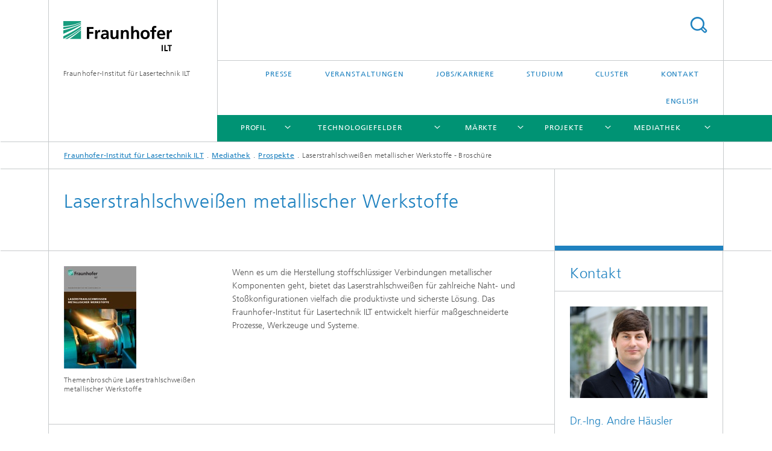

--- FILE ---
content_type: text/html;charset=utf-8
request_url: https://www.ilt.fraunhofer.de/de/mediathek/prospekte/tb-laserstrahlschweissen-metallischer-werkstoffe.html
body_size: 11553
content:
<!DOCTYPE html>
<html lang="de" class="">
<head>
    <meta charset="utf-8"/>
    <meta http-equiv="X-UA-Compatible" content="IE=edge"/>
    <meta name="viewport" content="width=device-width, initial-scale=1, user-scalable=yes"/>
    <title>Laserstrahlschweißen metallischer Werkstoffe - Broschüre -  Fraunhofer ILT</title>

    <!-- Avoid annoying toolbar on images in Internet Explorer -->
    <meta http-equiv="imagetoolbar" content="no" />
    <!-- Information for Robots -->
    <meta name="robots" content="noodp,noydir,index,follow" />
    <link rel="alternate" href="https://www.ilt.fraunhofer.de/de/mediathek/prospekte/tb-laserstrahlschweissen-metallischer-werkstoffe.html" hreflang="de"/>
    <link rel="alternate" href="https://www.ilt.fraunhofer.de/en/media-center/brochures/b-laser-beam-welding.html" hreflang="en"/>
    <!-- open graph and twitter share meta data -->
    <meta property="og:title" content="Laserstrahlschweißen metallischer Werkstoffe - Broschüre -  Fraunhofer ILT"/>
    <meta property="og:description" content="Laserbasierte Schweissverfahren für die Herstellung von präzisen &amp; stoffschlüssigen Verbindungen metallischer Komponenten | Verfahrensentwicklung – Integration – Beratung"/>
    <meta property="og:url" content="https://www.ilt.fraunhofer.de/de/mediathek/prospekte/tb-laserstrahlschweissen-metallischer-werkstoffe.html"/>
    <meta property="og:type" content="website"/>
    <meta property="og:site_name" content="Fraunhofer-Institut für Lasertechnik ILT"/>
        <meta http-equiv="last-modified" content="2024-09-02T08:12:50.184Z" />
	<meta name="pubdate" content="2024-09-02T10:12:50.184+02:00" />
    <meta name="copyright" content="Copyright" />
    <meta name="description" content="Laserbasierte Schweissverfahren für die Herstellung von präzisen &amp; stoffschlüssigen Verbindungen metallischer Komponenten | Verfahrensentwicklung – Integration – Beratung" />
    <!-- / LEGACY meta tags end -->

    <!--[if !IE]>-->
        <link rel="stylesheet" href="/etc.clientlibs/fraunhofer/ui/website/css/fraunhofer.min.3ed9d7d677cdf827963599044315a9d6.css" type="text/css">
<!--<![endif]-->

    <!--[if gt IE 8]>
    	<![endif]-->

    <!-- HTML5 shim and Respond.js for IE8 support of HTML5 elements and media queries -->
    <!--[if lte IE 8]>
        <link rel="stylesheet" href="/etc.clientlibs/fraunhofer/ui/website/css/lte_ie8.min.css" type="text/css">
<script src="/etc.clientlibs/fraunhofer/ui/website/js/lte_ie8.min.js"></script>
<![endif]-->
    
    <!-- Favorite icon -->
    <link rel="shortcut icon" href="/static/css/fraunhofer/resources/img/favicons/favicon_16x16.ico" type="image/x-icon"/>
	<link rel="apple-touch-icon" sizes="180x180" href="/static/css/fraunhofer/resources/img/favicons/apple-touch-icon_180x180.png">
	<meta name="msapplication-TileColor" content="#ffffff">
	<meta name="msapplication-TileImage" content="/static/css/fraunhofer/resources/img/favicons/mstile-144x144.png">
	<link rel="icon" type="image/png" href="/static/css/fraunhofer/resources/img/favicons/favicon_32x32.png" sizes="32x32">
	<link rel="icon" type="image/png" href="/static/css/fraunhofer/resources/img/favicons/favicon_96x96.png" sizes="96x96">
	<link rel="icon" type="image/svg+xml" href="/static/css/fraunhofer/resources/img/favicons/favicon.svg" sizes="any">
	
    <!-- Platform for Internet Content Selection (PICS) self-rating -->
    <link rel="meta" href="/static/css/fraunhofer/resources/pics.rdf" type="application/rdf+xml" title="PICS labels"/>
    <!-- Open Search -->
    <link rel="search" type="application/opensearchdescription+xml" title="Fraunhofer-Institut für Lasertechnik ILT" href="/de.opensearch.xml"/>
        <meta name="geo.position" content="50.785427;6.046382" />
        <meta name="ICBM" content="50.785427, 6.046382" />
    <link rel="alternate" type="application/rss+xml" title="Fraunhofer ILT News und Events" href="https://www.ilt.fraunhofer.de/de/presse/rss.rss"/>
	</head>
<body class="col-3" itemtype="https://schema.org/WebPage" itemscope="itemscope">
    <div class="fhg-wrapper">
        <header>
    <input type="hidden" class="available-languages-servlet-path" data-path="/de/mediathek/prospekte/tb-laserstrahlschweissen-metallischer-werkstoffe/jcr:content.languages.json" />
<div class="fhg-header">
    <div class="fhg-grid">
        <div class="row1">
            <div class="fhg-grid-item fhg-grid-3-2-1-1 section-search">
                <section role="search">
                    <form method="get" action="/de/suche.html" id="search-form" data-suggest-url="/bin/wcm/enterprisesearch/suggest">
                        <div>
                            <input type="hidden" name="_charset_" value="UTF-8" />
                            <input name="numberResults"
                                value="10" type="hidden" />
                            <input name="page" value="1" type="hidden" />

                            <input name="scope" value="ILT" type="hidden"/>
                            <input id="search-query-default-foo" disabled="disabled" value="Suchbegriff" type="hidden"/>
                            <input name="lang" id="search-query-default-foo-hidden" value="de" type="hidden"/>

                            <input type="text" autocomplete="off" name="queryString"
                                id="tb\u002Dlaserstrahlschweissen\u002Dmetallischer\u002DwerkstoffesearchQuery" class="hasDefault ac_input queryStringContentHeader" maxlength="100"/>

                        </div>
                        <button type="submit">Titel - Suche</button>
                    </form>
                </section>
            </div>

            <div class="fhg-grid-item fhg-grid-1-1-1-1 section-title">
                <a href="/"><div class="logo-heading">
                    	<img class="logo" alt="Logo Fraunhofer-Institut für Lasertechnik ILT" title="Hompage Fraunhofer ILT" src="/content/dam/ilt/de/images/allgemein/logos/ILT_Logo.png"/>
                        Fraunhofer-Institut für Lasertechnik ILT</div>
                </a></div>
        </div>


        <div class="row2">
            <div class="fhg-grid-item fhg-grid-1-1-1-1 section-about text-site-identifier">
                <a href="/">Fraunhofer-Institut für Lasertechnik ILT</a></div>

            <div class="fhg-grid-item fhg-grid-3-2-1-1 section-nav" id="menu">
                <div class="row2-1">

                    <div class="fhg-grid-item section-menu-plus">
                        <nav>
                            <ul>
                                <li><a href="/de/presse.html">Presse</a></li>
                                <li><a href="/de/messen-und-veranstaltungen.html">Veranstaltungen</a></li>
                                <li><a href="/de/stellen.html">Jobs/Karriere</a></li>
                                <li><a href="/de/studium.html">Studium</a></li>
                                <li><a href="/de/cluster.html">Cluster</a></li>
                                <li><a href="/de/kontakt.html">Kontakt</a></li>
                                <li class="lang"><a href="/en/media-center/brochures/b-laser-beam-welding.html">English</a></li>
                                        </ul>
                        </nav>
                    </div>
                </div>

                <div class="nav-fhg" id="nav"><div class="section-menu">
        <nav>
            <ul class="fhg-mainmenu">
            <li class="lvl-1 ">
	                <span class="navigable"><a href="/de/institutsprofil.html">Profil</a></span>
	                        <div class="submenu">
	                        	<span class="btn close">[X]</span>
	                        	<span class="mainmenu-title follow-link"><a href="/de/institutsprofil.html">Profil</a></span>
	                            <ul>
	                                <li class="lvl-2">
                                            <a href="/de/institutsprofil/management.html">Management</a></li>
	                                <li class="lvl-2">
                                            <a href="/de/institutsprofil/leitbild.html">Leitbild</a></li>
	                                <li class="lvl-2">
                                            <a href="/de/institutsprofil/institutsstruktur.html">Institutsstruktur</a></li>
	                                <li class="lvl-2">
                                            <a href="/de/institutsprofil/ausstattung.html">Ausstattung</a></li>
	                                <li class="lvl-2">
                                            <a href="/de/institutsprofil/patente.html">Patente</a></li>
	                                <li class="lvl-2">
                                            <a href="/de/institutsprofil/referenzkunden.html">Referenzkunden</a></li>
	                                <li class="lvl-2">
                                            <a href="/de/institutsprofil/netzwerke.html">Netzwerke</a></li>
	                                <li class="lvl-2">
                                            <a href="/de/institutsprofil/alumni.html">Alumni</a></li>
	                                <li class="lvl-2">
                                            <a href="/de/institutsprofil/Barrierefreiheit.html">Barrierefreiheit</a></li>
	                                </ul>
	                        </div>
	                    </li>
			<li class="lvl-1 ">
	                <span class="navigable"><a href="/de/technologiefelder.html">Technologiefelder</a></span>
	                        <div class="submenu">
	                        	<span class="btn close">[X]</span>
	                        	<span class="mainmenu-title follow-link"><a href="/de/technologiefelder.html">Technologiefelder</a></span>
	                            <ul>
	                                <li class="lvl-2">
                                            <a href="/de/technologiefelder/laser.html">Laserstrahlentwicklung</a></li>
	                                <li class="lvl-2">
                                            <a href="/de/technologiefelder/optische-systeme.html">Optische Systeme</a></li>
	                                <li class="lvl-2">
                                            <a href="/de/technologiefelder/quantentechnologie.html">Quantentechnologie</a></li>
	                                <li class="lvl-2">
                                            <a href="/de/technologiefelder/lasermesstechnik.html">Lasermesstechnik</a></li>
	                                <li class="lvl-2">
                                            <a href="/de/technologiefelder/additive-fertigung.html">Additive Fertigung</a></li>
	                                <li class="lvl-2">
                                            <a href="/de/technologiefelder/oberflaechentechnik.html">Oberflächentechnik</a></li>
	                                <li class="lvl-2">
                                            <a href="/de/technologiefelder/fuegen.html">Fügen</a></li>
	                                <li class="lvl-2">
                                            <a href="/de/technologiefelder/trennen.html">Trennen</a></li>
	                                <li class="lvl-2">
                                            <a href="/de/technologiefelder/digitalisierung.html">Digitalisierung</a></li>
	                                <li class="lvl-2">
                                            <a href="/de/technologiefelder/euv-und-plasmatechnik.html">EUV und Plasmatechnik</a></li>
	                                <li class="lvl-2">
                                            <a href="/de/technologiefelder/medizintechnik.html">Medizintechnik</a></li>
	                                </ul>
	                        </div>
	                    </li>
			<li class="lvl-1 ">
	                <span class="navigable"><a href="/de/maerkte.html">Märkte</a></span>
	                        <div class="submenu">
	                        	<span class="btn close">[X]</span>
	                        	<span class="mainmenu-title follow-link"><a href="/de/maerkte.html">Märkte</a></span>
	                            <ul>
	                                <li class="lvl-2 is-expandable">
                                            <span class="follow-link navigable"><a href="/de/maerkte/Automobiltechnik-und-Mobilitaet.html">Automobiltechnik und Mobilität</a></span>

		                                            <ul>
		                                                <li class="lvl-3">
		                                                        <a href="/de/maerkte/Automobiltechnik-und-Mobilitaet/Leichtbau.html">Leichtbau</a></li>
		                                                <li class="lvl-3">
		                                                        <a href="/de/maerkte/Automobiltechnik-und-Mobilitaet/e-mobilitaet-.html">e-Mobilität </a></li>
		                                                <li class="lvl-3">
		                                                        <a href="/de/maerkte/Automobiltechnik-und-Mobilitaet/lighting.html">Lighting</a></li>
		                                                </ul>
                                                </li>
	                                <li class="lvl-2 is-expandable">
                                            <span class="follow-link navigable"><a href="/de/maerkte/Energiewirtschaft.html">Energiewirtschaft</a></span>

		                                            <ul>
		                                                <li class="lvl-3">
		                                                        <a href="/de/maerkte/Energiewirtschaft/Batterie.html">Batterietechnologie</a></li>
		                                                <li class="lvl-3">
		                                                        <a href="/de/maerkte/Energiewirtschaft/Photovoltaik.html">Photovoltaik</a></li>
		                                                <li class="lvl-3">
		                                                        <a href="/de/maerkte/Energiewirtschaft/Turbinenbau.html">Turbinenbau</a></li>
		                                                <li class="lvl-3">
		                                                        <a href="/de/maerkte/Energiewirtschaft/kernfusion.html">Kernfusion</a></li>
		                                                <li class="lvl-3">
		                                                        <a href="/de/maerkte/Energiewirtschaft/Wassterstofftechnologie.html">Wassterstofftechnologie</a></li>
		                                                </ul>
                                                </li>
	                                <li class="lvl-2 is-expandable">
                                            <span class="follow-link navigable"><a href="/de/maerkte/Luft-und-Raumfahrt.html">Luft- und Raumfahrt</a></span>

		                                            <ul>
		                                                <li class="lvl-3">
		                                                        <a href="/de/maerkte/Luft-und-Raumfahrt/Leichtbau.html">Leichtbau</a></li>
		                                                <li class="lvl-3">
		                                                        <a href="/de/maerkte/Luft-und-Raumfahrt/Turbinenbau.html">Turbinenbau</a></li>
		                                                <li class="lvl-3">
		                                                        <a href="/de/maerkte/Luft-und-Raumfahrt/satellitengestuetzte-messtechnik-.html">Satellitengestützte Messtechnik </a></li>
		                                                </ul>
                                                </li>
	                                <li class="lvl-2 is-expandable">
                                            <span class="follow-link navigable"><a href="/de/maerkte/Mikroelektronik.html">Mikroelektronik</a></span>

		                                            <ul>
		                                                <li class="lvl-3">
		                                                        <a href="/de/maerkte/Mikroelektronik/additiv-gefertigte-sensorik-.html">Additiv gefertigte Sensorik </a></li>
		                                                <li class="lvl-3">
		                                                        <a href="/de/maerkte/Mikroelektronik/laserbasiertes-packaging.html">Laserbasiertes Packaging</a></li>
		                                                <li class="lvl-3">
		                                                        <a href="/de/maerkte/Mikroelektronik/Halbleitertechnik.html">Halbleitertechnik</a></li>
		                                                </ul>
                                                </li>
	                                <li class="lvl-2 is-expandable">
                                            <span class="follow-link navigable"><a href="/de/maerkte/Medizintechnik_Gesundheit.html">Medizintechnik und Gesundheit</a></span>

		                                            <ul>
		                                                <li class="lvl-3">
		                                                        <a href="/de/maerkte/Medizintechnik_Gesundheit/biofabrikation-.html">Biofabrikation </a></li>
		                                                <li class="lvl-3">
		                                                        <a href="/de/maerkte/Medizintechnik_Gesundheit/bioanalytik-und-diagnostik-.html">Bioanalytik und Diagnostik </a></li>
		                                                <li class="lvl-3">
		                                                        <a href="/de/maerkte/Medizintechnik_Gesundheit/lasertherapie-.html">Lasertherapie </a></li>
		                                                </ul>
                                                </li>
	                                <li class="lvl-2">
                                            <a href="/de/maerkte/quantentechnologie.html">Quantentechnologie</a></li>
	                                <li class="lvl-2">
                                            <a href="/de/maerkte/kernfusion.html">Fusion</a></li>
	                                </ul>
	                        </div>
	                    </li>
			<li class="lvl-1 ">
	                <span class="navigable"><a href="/de/projekte.html">Projekte</a></span>
	                        <div class="submenu">
	                        	<span class="btn close">[X]</span>
	                        	<span class="mainmenu-title follow-link"><a href="/de/projekte.html">Projekte</a></span>
	                            <ul>
	                                <li class="lvl-2">
                                            <a href="/de/projekte/vp_laufend.html">Laufende Verbundprojekte</a></li>
	                                <li class="lvl-2">
                                            <a href="/de/projekte/vp_abgeschlossen.html">Abgeschlossene Verbundprojekte</a></li>
	                                </ul>
	                        </div>
	                    </li>
			<li class="lvl-1  showInHeader">
	                <span class="navigable"><a href="/de/cluster.html">Cluster</a></span>
	                        <div class="submenu">
	                        	<span class="btn close">[X]</span>
	                        	<span class="mainmenu-title follow-link"><a href="/de/cluster.html">Cluster</a></span>
	                            <ul>
	                                <li class="lvl-2">
                                            <a href="/de/cluster/aachener-zentrum-fuer-3d-druck.html">Aachener Zentrum für 3D-Druck</a></li>
	                                </ul>
	                        </div>
	                    </li>
			<li class="lvl-1 ">
	                <span class="navigable"><a href="/de/mediathek.html">Mediathek</a></span>
	                        <div class="submenu">
	                        	<span class="btn close">[X]</span>
	                        	<span class="mainmenu-title follow-link"><a href="/de/mediathek.html">Mediathek</a></span>
	                            <ul>
	                                <li class="lvl-2">
                                            <a href="/de/mediathek/fachaufsaetze.html">Fachaufsätze</a></li>
	                                <li class="lvl-2">
                                            <a href="/de/mediathek/fachbuecher.html">Fachbücher</a></li>
	                                <li class="lvl-2">
                                            <a href="/de/mediathek/dissertationen.html">Dissertationen</a></li>
	                                <li class="lvl-2 is-expandable">
                                            <span class="follow-link navigable"><a href="/de/mediathek/prospekte.html">Prospekte</a></span>

		                                            <ul>
		                                                <li class="lvl-3">
		                                                        <a href="/de/mediathek/prospekte/laserverfahren-fuer-batterie--und-wasserstoffanwendungen.html">Laserverfahren für Batterie- und Wasserstoffanwendungen</a></li>
		                                                <li class="lvl-3">
		                                                        <a href="/de/mediathek/prospekte/laserverfahren-fuer-tribologische-beschichtungen-und-korrosionss.html">Laserverfahren für tribologische Beschichtungen und Korrosionsschutz </a></li>
		                                                <li class="lvl-3">
		                                                        <a href="/de/mediathek/prospekte/printed-electronics.html">Printed electronics</a></li>
		                                                <li class="lvl-3">
		                                                        <a href="/de/mediathek/prospekte/TB_Smartheadlight.html">TB_Smartheadlight</a></li>
		                                                <li class="lvl-3">
		                                                        <a href="/de/mediathek/prospekte/Fuegen-von-Metallen.html">Fügen von Metallen</a></li>
		                                                <li class="lvl-3">
		                                                        <a href="/de/mediathek/prospekte/Selective-Laser-Sintering.html">Selective Laser Sintering</a></li>
		                                                </ul>
                                                </li>
	                                <li class="lvl-2">
                                            <a href="/de/mediathek/jahresberichte.html">Tätigkeitsberichte</a></li>
	                                <li class="lvl-2">
                                            <a href="/de/mediathek/vortraege.html">Vorträge</a></li>
	                                <li class="lvl-2">
                                            <a href="/de/mediathek/video-audio.html">Video/Audio</a></li>
	                                </ul>
	                        </div>
	                    </li>
			<li class="lvl-1  showInHeader">
	                <span class="navigable"><a href="/de/messen-und-veranstaltungen.html">Veranstaltungen</a></span>
	                        <div class="submenu">
	                        	<span class="btn close">[X]</span>
	                        	<span class="mainmenu-title follow-link"><a href="/de/messen-und-veranstaltungen.html">Veranstaltungen</a></span>
	                            <ul>
	                                <li class="lvl-2 is-expandable">
                                            <span class="follow-link navigable"><a href="/de/messen-und-veranstaltungen/messen.html">Messen</a></span>

		                                            <ul>
		                                                <li class="lvl-3">
		                                                        <span class="navigable"><a href="/de/messen-und-veranstaltungen/messen/2025.html">2025</a></span>
		
		                                                                <ul>
		                                                                    <li class="lvl-4">
		                                                                            <a href="/de/messen-und-veranstaltungen/messen/2025/jec-world-2025.html">JEC World 2025</a></li>
		                                                                    <li class="lvl-4">
		                                                                            <a href="/de/messen-und-veranstaltungen/messen/2025/batterietagung-2025.html">Batterietagung 2025</a></li>
		                                                                    <li class="lvl-4">
		                                                                            <a href="/de/messen-und-veranstaltungen/messen/2025/ectes-2025.html">ECTES - European Congress Trauma and Emergency Surgery 2025</a></li>
		                                                                    <li class="lvl-4">
		                                                                            <a href="/de/messen-und-veranstaltungen/messen/2025/battery-show-europe-2025.html">The Battery Show Europe 2025</a></li>
		                                                                    <li class="lvl-4">
		                                                                            <a href="/de/messen-und-veranstaltungen/messen/2025/laser-world-of-photonics-2025.html">Laser World of Photonics 2025</a></li>
		                                                                    <li class="lvl-4">
		                                                                            <a href="/de/messen-und-veranstaltungen/messen/2025/hydrogen-technology-expo-europe2025.html">Hydrogen Technology Expo Europe 2025</a></li>
		                                                                    <li class="lvl-4">
		                                                                            <a href="/de/messen-und-veranstaltungen/messen/2025/compamed-2025.html">Compamed 2025</a></li>
		                                                                    <li class="lvl-4">
		                                                                            <a href="/de/messen-und-veranstaltungen/messen/2025/medica-2025.html">Medica 2025</a></li>
		                                                                    <li class="lvl-4">
		                                                                            <a href="/de/messen-und-veranstaltungen/messen/2025/formnext-2025.html">Formnext 2025</a></li>
		                                                                    <li class="lvl-4">
		                                                                            <a href="/de/messen-und-veranstaltungen/messen/2025/world-of-quantum-2025.html">World of Quantum 2025</a></li>
		                                                                    <li class="lvl-4">
		                                                                            <a href="/de/messen-und-veranstaltungen/messen/2025/laser-world-of-photonics-20252.html">MedtecLIVE 2025</a></li>
		                                                                    </ul>
		                                                            </li>
		                                                </ul>
                                                </li>
	                                <li class="lvl-2 is-expandable">
                                            <span class="follow-link navigable"><a href="/de/messen-und-veranstaltungen/konferenzen-und-seminare.html">Konferenzen und Seminare</a></span>

		                                            <ul>
		                                                <li class="lvl-3">
		                                                        <span class="navigable"><a href="/de/messen-und-veranstaltungen/konferenzen-und-seminare/2026.html">2026</a></span>
		
		                                                                <ul>
		                                                                    <li class="lvl-4">
		                                                                            <a href="/de/messen-und-veranstaltungen/konferenzen-und-seminare/2026/akl-26.html">AKL'26</a></li>
		                                                                    <li class="lvl-4">
		                                                                            <a href="/de/messen-und-veranstaltungen/konferenzen-und-seminare/2026/lap-lom-2026.html">LaP | LOM 2026</a></li>
		                                                                    <li class="lvl-4">
		                                                                            <a href="/de/messen-und-veranstaltungen/konferenzen-und-seminare/2026/jahrestagung-der-deutschen-gesellschaft-fuer-neurochirurgie-dgnc.html">Jahrestagung der deutschen Gesellschaft für Neurochirurgie DGNC</a></li>
		                                                                    <li class="lvl-4">
		                                                                            <a href="/de/messen-und-veranstaltungen/konferenzen-und-seminare/2026/jahrestagung-der-deutschen-gesellschaft-fuer-computer-und-robote.html">Jahrestagung der Deutschen Gesellschaft für Computer und Roboter assistierte Chirurgie CURAC</a></li>
		                                                                    <li class="lvl-4">
		                                                                            <a href="/de/messen-und-veranstaltungen/konferenzen-und-seminare/2026/LASER--WoP--China.html">LASER World of Photonics China</a></li>
		                                                                    <li class="lvl-4">
		                                                                            <a href="/de/messen-und-veranstaltungen/konferenzen-und-seminare/2026/DVN-Munich-Workshop2026.html">DVN Munich Workshop</a></li>
		                                                                    </ul>
		                                                            </li>
		                                                <li class="lvl-3">
		                                                        <a href="/de/messen-und-veranstaltungen/konferenzen-und-seminare/master-seite---teilnahme-externe-konferenezn.html">Master Seite - Teilnahme externe Konferenezn</a></li>
		                                                <li class="lvl-3">
		                                                        <a href="/de/messen-und-veranstaltungen/konferenzen-und-seminare/schutz-und-hygienekonzept.html">Schutz- und Hygienekonzept</a></li>
		                                                <li class="lvl-3">
		                                                        <a href="/de/messen-und-veranstaltungen/konferenzen-und-seminare/test---anmeldeformular.html">Broadcast  - Vision and strategy for R&D and the delivery of fusion energy in the United States</a></li>
		                                                </ul>
                                                </li>
	                                <li class="lvl-2">
                                            <a href="/de/messen-und-veranstaltungen/rss-veranstaltungen.html">RSS-veranstaltungen</a></li>
	                                </ul>
	                        </div>
	                    </li>
			<li class="lvl-1  showInHeader">
	                <span class="navigable"><a href="/de/presse.html">Presse</a></span>
	                        <div class="submenu">
	                        	<span class="btn close">[X]</span>
	                        	<span class="mainmenu-title follow-link"><a href="/de/presse.html">Presse</a></span>
	                            <ul>
	                                <li class="lvl-2 is-expandable">
                                            <span class="follow-link navigable"><a href="/de/presse/pressemitteilungen.html">Pressemitteilungen</a></span>

		                                            <ul>
		                                                <li class="lvl-3">
		                                                        <a href="/de/presse/pressemitteilungen/archiv.html">Pressemeldungen Archiv</a></li>
		                                                <li class="lvl-3">
		                                                        <a href="/de/presse/pressemitteilungen/2022.html">2022</a></li>
		                                                <li class="lvl-3">
		                                                        <a href="/de/presse/pressemitteilungen/2023.html">2023</a></li>
		                                                <li class="lvl-3">
		                                                        <span class="navigable"><a href="/de/presse/pressemitteilungen/2024.html">2024</a></span>
		
		                                                                <ul>
		                                                                    <li class="lvl-4">
		                                                                            <a href="/de/presse/pressemitteilungen/2024/30-10-A-rudimentary-quantum-network-link-between-Dutch-cities.html">A rudimentary quantum network link between Dutch cities</a></li>
		                                                                    </ul>
		                                                            </li>
		                                                <li class="lvl-3">
		                                                        <span class="navigable"><a href="/de/presse/pressemitteilungen/2025.html">2025</a></span>
		
		                                                                <ul>
		                                                                    <li class="lvl-4">
		                                                                            <a href="/de/presse/pressemitteilungen/2025/2-20-diodenlaser-sarah-klein-hugo-geiger-preis.html">Effizientere und brillantere Diodenlaser dank Faser-Bragg-Gitter</a></li>
		                                                                    <li class="lvl-4">
		                                                                            <a href="/de/presse/pressemitteilungen/2025/fraunhofer-ilt-und-etxetar-unterzeichnen-memorandum-of-understan.html">Pressemeldung vom 15.12.2025</a></li>
		                                                                    </ul>
		                                                            </li>
		                                                </ul>
                                                </li>
	                                <li class="lvl-2 is-expandable">
                                            <span class="follow-link navigable"><a href="/de/presse/exklusiv.html">Exklusiver Pressebereich</a></span>

		                                            <ul>
		                                                <li class="lvl-3">
		                                                        <a href="/de/presse/exklusiv/rueckblick-lse-2021.html">Rückblick LSE'21</a></li>
		                                                <li class="lvl-3">
		                                                        <a href="/de/presse/exklusiv/ehla-einsatz-bei-toolcraft.html">EHLA-Einsatz bei toolcraft</a></li>
		                                                <li class="lvl-3">
		                                                        <a href="/de/presse/exklusiv/rueckblick-lap-2020.html">Rückblick LaP 2020</a></li>
		                                                <li class="lvl-3">
		                                                        <a href="/de/presse/exklusiv/rueckblick-lkh2-2020.html">Rückblick LKH2</a></li>
		                                                <li class="lvl-3">
		                                                        <a href="/de/presse/exklusiv/additive-fertigung-prolmd.html">Additive Fertigung - ProLMD</a></li>
		                                                <li class="lvl-3">
		                                                        <a href="/de/presse/exklusiv/mobile-premiere-in-der-tuerkei-ehla-highno.html">Mobile Premiere in der Türkei</a></li>
		                                                <li class="lvl-3">
		                                                        <a href="/de/presse/exklusiv/rueckblick-lkh2-2021.html">Rückblick LKH2 2021</a></li>
		                                                <li class="lvl-3">
		                                                        <a href="/de/presse/exklusiv/fachbeitrag-zum-laserbohren.html">Wie bohrt man eine Million Löcher?</a></li>
		                                                <li class="lvl-3">
		                                                        <a href="/de/presse/exklusiv/rueckblick-lse-2022-teil-1.html">4. Lasersymposium Elektromobilität LSE'22: Virtuell in Reinkultur</a></li>
		                                                <li class="lvl-3">
		                                                        <a href="/de/presse/exklusiv/photonische-quantentechnologien-rheinisches-revier.html">Photonische Quantentechnologien – Wegweisende Impulse aus dem Rheinischen Revier</a></li>
		                                                <li class="lvl-3">
		                                                        <a href="/de/presse/exklusiv/rueckblick-lse-2022-teil-2.html">4. Lasersymposium Elektromobilität LSE'22 (2): Laserbasierte Fertigungstechnik für E-Automobil-Produktion</a></li>
		                                                </ul>
                                                </li>
	                                </ul>
	                        </div>
	                    </li>
			<li class="lvl-1  showInHeader">
	                <span class="navigable"><a href="/de/studium.html">Studium</a></span>
	                        <div class="submenu">
	                        	<span class="btn close">[X]</span>
	                        	<span class="mainmenu-title follow-link"><a href="/de/studium.html">Studium</a></span>
	                            <ul>
	                                <li class="lvl-2">
                                            <a href="/de/studium/lehrstuehle-rwth-aachen.html">Lehrstühle der RWTH</a></li>
	                                <li class="lvl-2">
                                            <a href="/de/studium/vorlesungen.html">Vorlesungen</a></li>
	                                <li class="lvl-2 is-expandable">
                                            <span class="follow-link navigable"><a href="/de/studium/laser-tutorial.html">Laser-Tutorial</a></span>

		                                            <ul>
		                                                <li class="lvl-3">
		                                                        <a href="/de/studium/laser-tutorial/aktives-medium.html">Aktives Medium</a></li>
		                                                <li class="lvl-3">
		                                                        <a href="/de/studium/laser-tutorial/inversion.html">Inversion</a></li>
		                                                <li class="lvl-3">
		                                                        <a href="/de/studium/laser-tutorial/laserprinzip.html">Laserprinzip</a></li>
		                                                <li class="lvl-3">
		                                                        <a href="/de/studium/laser-tutorial/optischer-resonator.html">Optischer Resonator</a></li>
		                                                <li class="lvl-3">
		                                                        <a href="/de/studium/laser-tutorial/beugung.html">Beugung</a></li>
		                                                <li class="lvl-3">
		                                                        <a href="/de/studium/laser-tutorial/lasermoden.html">Lasermoden</a></li>
		                                                <li class="lvl-3">
		                                                        <a href="/de/studium/laser-tutorial/lasertypen.html">Lasertypen</a></li>
		                                                </ul>
                                                </li>
	                                <li class="lvl-2">
                                            <a href="/de/studium/laser-kolloquium.html">Laser-Kolloquium</a></li>
	                                <li class="lvl-2 is-expandable">
                                            <span class="follow-link navigable"><a href="/de/studium/bachelor-masterarbeiten.html">Studentische Abschlussarbeiten</a></span>

		                                            <ul>
		                                                <li class="lvl-3">
		                                                        <a href="/de/studium/bachelor-masterarbeiten/bachelorarbeiten.html">Abgeschlossene Bachelorarbeiten</a></li>
		                                                <li class="lvl-3">
		                                                        <a href="/de/studium/bachelor-masterarbeiten/masterarbeiten.html">Abgeschlossene Masterarbeiten</a></li>
		                                                </ul>
                                                </li>
	                                </ul>
	                        </div>
	                    </li>
			<li class="lvl-1  showInHeader">
	                <span class="navigable"><a href="/de/stellen.html">Jobs/Karriere</a></span>
	                        <div class="submenu">
	                        	<span class="btn close">[X]</span>
	                        	<span class="mainmenu-title follow-link"><a href="/de/stellen.html">Jobs/Karriere</a></span>
	                            <ul>
	                                <li class="lvl-2">
                                            <a href="/de/stellen/Ausbildung-am-Fraunhofer-ILT.html">Ausbildung</a></li>
	                                <li class="lvl-2 is-expandable">
                                            <span class="follow-link navigable"><a href="/de/stellen/Studierende-am-Fraunhofer-ILT.html">Studierende</a></span>

		                                            <ul>
		                                                <li class="lvl-3">
		                                                        <a href="/de/stellen/Studierende-am-Fraunhofer-ILT/BRAACHEN-DE.html">Das BRAACHEN-Programm</a></li>
		                                                </ul>
                                                </li>
	                                <li class="lvl-2">
                                            <a href="/de/stellen/Unternehmenskultur.html">Unternehmenskultur</a></li>
	                                <li class="lvl-2">
                                            <a href="/de/stellen/karriere-events.html">Karriere-Events</a></li>
	                                <li class="lvl-2">
                                            <a href="/de/stellen/direkteinstieg.html">Direkteinstieg</a></li>
	                                <li class="lvl-2">
                                            <a href="/de/stellen/benefits-ILT.html">Benefits</a></li>
	                                <li class="lvl-2">
                                            <a href="/de/stellen/kooperationen.html">Kooperationen</a></li>
	                                <li class="lvl-2">
                                            <a href="/de/stellen/standort-aachen.html">Standort Aachen</a></li>
	                                </ul>
	                        </div>
	                    </li>
			<li class="lvl-1  showInHeader">
	                <span><a href="/de/kontakt.html">Kontakt</a></span>
                    	</li>
			<li class="more lvl-1" id="morefield"><span class="navigable"><span>Mehr</span></span>
	                <ul></ul>
	            </li>
            </ul>
        </nav>
    </div>
</div>
</div>
        </div>
    </div>
</div>
<div data-emptytext="stage_parsys_hint" class="dummyclass"></div>
<nav class="breadcrumbs text-secondary">

	<div class="drop-down-bar">
		<p>Wo bin ich?</p>
	</div>
	<div class="wrapper">
		<ul>
			<li><a href="/">Fraunhofer-Institut für Lasertechnik ILT</a></li>
					<li><a href="/de/mediathek.html">Mediathek</a></li>
					<li><a href="/de/mediathek/prospekte.html">Prospekte</a></li>
					<li>Laserstrahlschweißen metallischer Werkstoffe - Broschüre</li>
					</ul>
	</div>
</nav>
<div class="fhg-section-separator fhg-heading-separator fhg-grid fhg-grid-4-columns ">
    <div class="fhg-grid-item">
        <h1>Laserstrahlschweißen metallischer Werkstoffe</h1>
        </div>
    <div class="fhg-grid-item empty"></div>
    </div>
</header>
<div class="fhg-main fhg-grid fhg-grid-3-columns">
            <div class="contentPar parsys"><div data-emptytext-sectionParsys="section_component_hint" data-emptytext="Drag components here" class="sectionComponent parbase section" data-emptytext-teaserParsys="section_component_marginal_column_parsys_hint"><div class="fhg-grid-section">
    <div class="fhg-grid fhg-grid-3-columns">
        <section>
            <div class="sectionParsys parsys"><div class="fhg-content-article fhg-grid section"><article>
    <div class="row">
        <div class="fhg-grid-item fhg-grid-3-2-1 fhg-inline-image">
	<div class="inline-content inline-content--pull-left fhg-grid-1-2-1">
	<figure  class="fhg-content image "><picture>
				    <!--[if IE 9]><video style="display: none;"><![endif]-->
				    <source srcset="/de/mediathek/prospekte/tb-laserstrahlschweissen-metallischer-werkstoffe/jcr:content/contentPar/sectioncomponent/sectionParsys/textwithinlinedimage/imageComponent1/image.img.jpg/1455112293844/Broschuere-Laserstrahlschweissen.jpg" media="(min-width: 2560px)">
				    <source srcset="/de/mediathek/prospekte/tb-laserstrahlschweissen-metallischer-werkstoffe/jcr:content/contentPar/sectioncomponent/sectionParsys/textwithinlinedimage/imageComponent1/image.img.4col.jpg/1455112293844/Broschuere-Laserstrahlschweissen.jpg" media="(min-width: 1440px)">
				    <source srcset="/de/mediathek/prospekte/tb-laserstrahlschweissen-metallischer-werkstoffe/jcr:content/contentPar/sectioncomponent/sectionParsys/textwithinlinedimage/imageComponent1/image.img.2col.jpg/1455112293844/Broschuere-Laserstrahlschweissen.jpg" media="(min-width: 769px)">
				    <source srcset="/de/mediathek/prospekte/tb-laserstrahlschweissen-metallischer-werkstoffe/jcr:content/contentPar/sectioncomponent/sectionParsys/textwithinlinedimage/imageComponent1/image.img.2col.jpg/1455112293844/Broschuere-Laserstrahlschweissen.jpg" media="(min-width: 480px)">
				    <source srcset="/de/mediathek/prospekte/tb-laserstrahlschweissen-metallischer-werkstoffe/jcr:content/contentPar/sectioncomponent/sectionParsys/textwithinlinedimage/imageComponent1/image.img.1col.jpg/1455112293844/Broschuere-Laserstrahlschweissen.jpg" media="(min-width: 320px)">
				    <!--[if IE 9]></video><![endif]-->
				    <img data-height="170.0" src="/de/mediathek/prospekte/tb-laserstrahlschweissen-metallischer-werkstoffe/jcr:content/contentPar/sectioncomponent/sectionParsys/textwithinlinedimage/imageComponent1/image.img.jpg/1455112293844/Broschuere-Laserstrahlschweissen.jpg" alt="Themenbroschüre Laserstrahlschweißen metallischer Werkstoffe" data-width="120.0" style="object-position:50% 50%;">
				    </picture>
			<figcaption>
        <div  class="figure-desc">Themenbroschüre Laserstrahlschweißen metallischer Werkstoffe</div></figcaption>
</figure></div>
	<div class="fhg-content fhg-richtext">
		<p>Wenn es um die Herstellung stoffschlüssiger Verbindungen metallischer Komponenten geht, bietet das Laserstrahlschweißen für zahlreiche Naht- und Stoßkonfigurationen vielfach die produktivste und sicherste Lösung. Das Fraunhofer-Institut für Lasertechnik ILT entwickelt hierfür maßgeschneiderte Prozesse, Werkzeuge und Systeme.</p></div>
</div></div>
</article>
</div>
</div>
</section>
    </div>
    </div></div>
<div class="dummyclass section"><div class="fhg-slider fhg-carousel fhg-grid">
	<div class="fhg-grid-item section-title">
	    </div>
    <div class="fhg-grid-3-2-1 frames">
        <div class="fhg-grid-item fhg-carousel--item frame">
                <a href="/de/mediathek/prospekte/tb-laserstrahlschweissen-metallischer-werkstoffe/jcr:content/contentPar/gallery2.vimg.4col.large.jpg/ilt/de/images/publikationen-und-presse/themenbroschueren/Laserstrahlschweissen/Laserstrahlschweissen_Bild2.jpg" id="cp-label1-1769709023837" data-slide-number="0" class="popup-trigger fhg-carousel--item-image" aria-describedby="cp1-1769709023837">
                                <div id="gallery_div"
                                     style="height:12.8rem; background-size: cover; background-position: 50% 50%; background-image: url('/de/mediathek/prospekte/tb-laserstrahlschweissen-metallischer-werkstoffe/jcr:content/contentPar/gallery2.vimg.1col.jpg/ilt/de/images/publikationen-und-presse/themenbroschueren/Laserstrahlschweissen/Laserstrahlschweissen_Bild2.jpg')"></div>
                            </a>
                        </div>
        <div class="fhg-grid-item fhg-carousel--item frame">
                <a href="/de/mediathek/prospekte/tb-laserstrahlschweissen-metallischer-werkstoffe/jcr:content/contentPar/gallery2.vimg.4col.large.jpg/ilt/de/images/publikationen-und-presse/themenbroschueren/Laserstrahlschweissen/Laserstrahlschweissen_Bild5.jpg" id="cp-label2-1769709023837" data-slide-number="1" class="popup-trigger fhg-carousel--item-image" aria-describedby="cp2-1769709023837">
                                <div id="gallery_div"
                                     style="height:12.8rem; background-size: cover; background-position: 50% 50%; background-image: url('/de/mediathek/prospekte/tb-laserstrahlschweissen-metallischer-werkstoffe/jcr:content/contentPar/gallery2.vimg.1col.jpg/ilt/de/images/publikationen-und-presse/themenbroschueren/Laserstrahlschweissen/Laserstrahlschweissen_Bild5.jpg')"></div>
                            </a>
                        </div>
        <div class="fhg-grid-item fhg-carousel--item frame">
                <a href="/de/mediathek/prospekte/tb-laserstrahlschweissen-metallischer-werkstoffe/jcr:content/contentPar/gallery2.vimg.4col.large.jpg/ilt/de/images/publikationen-und-presse/themenbroschueren/Laserstrahlschweissen/Laserstrahlschweissen_Bild6.jpg" id="cp-label3-1769709023837" data-slide-number="2" class="popup-trigger fhg-carousel--item-image" aria-describedby="cp3-1769709023837">
                                <div id="gallery_div"
                                     style="height:12.8rem; background-size: cover; background-position: 50% 50%; background-image: url('/de/mediathek/prospekte/tb-laserstrahlschweissen-metallischer-werkstoffe/jcr:content/contentPar/gallery2.vimg.1col.jpg/ilt/de/images/publikationen-und-presse/themenbroschueren/Laserstrahlschweissen/Laserstrahlschweissen_Bild6.jpg')"></div>
                            </a>
                        </div>
        </div>

<noscript class="lazy-load-wrapper">
    <div class="popup-frames">
        <div id="cp1-1769709023837" aria-labelledby="cp-label1-1769709023837"
                 class="carousel-popup image">
                <figure>
                        <picture>
		                            <source class="owl-lazy" data-srcset="/de/mediathek/prospekte/tb-laserstrahlschweissen-metallischer-werkstoffe/jcr:content/contentPar/gallery2.vimg.jpg/ilt/de/images/publikationen-und-presse/themenbroschueren/Laserstrahlschweissen/Laserstrahlschweissen_Bild2.jpg" media="(min-width: 2560px)">
		                            <source class="owl-lazy" data-srcset="/de/mediathek/prospekte/tb-laserstrahlschweissen-metallischer-werkstoffe/jcr:content/contentPar/gallery2.vimg.4col.jpg/ilt/de/images/publikationen-und-presse/themenbroschueren/Laserstrahlschweissen/Laserstrahlschweissen_Bild2.jpg" media="(min-width: 1440px)">
		                            <source class="owl-lazy" data-srcset="/de/mediathek/prospekte/tb-laserstrahlschweissen-metallischer-werkstoffe/jcr:content/contentPar/gallery2.vimg.3col.jpg/ilt/de/images/publikationen-und-presse/themenbroschueren/Laserstrahlschweissen/Laserstrahlschweissen_Bild2.jpg" media="(min-width: 769px)">
		                            <source class="owl-lazy" data-srcset="/de/mediathek/prospekte/tb-laserstrahlschweissen-metallischer-werkstoffe/jcr:content/contentPar/gallery2.vimg.2col.jpg/ilt/de/images/publikationen-und-presse/themenbroschueren/Laserstrahlschweissen/Laserstrahlschweissen_Bild2.jpg" media="(min-width: 480px)">
		                            <source class="owl-lazy" data-srcset="/de/mediathek/prospekte/tb-laserstrahlschweissen-metallischer-werkstoffe/jcr:content/contentPar/gallery2.vimg.1col.jpg/ilt/de/images/publikationen-und-presse/themenbroschueren/Laserstrahlschweissen/Laserstrahlschweissen_Bild2.jpg" media="(min-width: 320px)">
		                            <img class="owl-lazy" data-srcset="/de/mediathek/prospekte/tb-laserstrahlschweissen-metallischer-werkstoffe/jcr:content/contentPar/gallery2.vimg.4col.large.jpg/ilt/de/images/publikationen-und-presse/themenbroschueren/Laserstrahlschweissen/Laserstrahlschweissen_Bild2.jpg" alt=""/>
                                </picture>
                            <figcaption class="title">
                                <p class="figure-desc">Hybridschweißen einer C-Säule.</p>
                                </figcaption>
                        </figure>
                </div>
        <div id="cp2-1769709023837" aria-labelledby="cp-label2-1769709023837"
                 class="carousel-popup image">
                <figure>
                        <picture>
		                            <source class="owl-lazy" data-srcset="/de/mediathek/prospekte/tb-laserstrahlschweissen-metallischer-werkstoffe/jcr:content/contentPar/gallery2.vimg.jpg/ilt/de/images/publikationen-und-presse/themenbroschueren/Laserstrahlschweissen/Laserstrahlschweissen_Bild5.jpg" media="(min-width: 2560px)">
		                            <source class="owl-lazy" data-srcset="/de/mediathek/prospekte/tb-laserstrahlschweissen-metallischer-werkstoffe/jcr:content/contentPar/gallery2.vimg.4col.jpg/ilt/de/images/publikationen-und-presse/themenbroschueren/Laserstrahlschweissen/Laserstrahlschweissen_Bild5.jpg" media="(min-width: 1440px)">
		                            <source class="owl-lazy" data-srcset="/de/mediathek/prospekte/tb-laserstrahlschweissen-metallischer-werkstoffe/jcr:content/contentPar/gallery2.vimg.3col.jpg/ilt/de/images/publikationen-und-presse/themenbroschueren/Laserstrahlschweissen/Laserstrahlschweissen_Bild5.jpg" media="(min-width: 769px)">
		                            <source class="owl-lazy" data-srcset="/de/mediathek/prospekte/tb-laserstrahlschweissen-metallischer-werkstoffe/jcr:content/contentPar/gallery2.vimg.2col.jpg/ilt/de/images/publikationen-und-presse/themenbroschueren/Laserstrahlschweissen/Laserstrahlschweissen_Bild5.jpg" media="(min-width: 480px)">
		                            <source class="owl-lazy" data-srcset="/de/mediathek/prospekte/tb-laserstrahlschweissen-metallischer-werkstoffe/jcr:content/contentPar/gallery2.vimg.1col.jpg/ilt/de/images/publikationen-und-presse/themenbroschueren/Laserstrahlschweissen/Laserstrahlschweissen_Bild5.jpg" media="(min-width: 320px)">
		                            <img class="owl-lazy" data-srcset="/de/mediathek/prospekte/tb-laserstrahlschweissen-metallischer-werkstoffe/jcr:content/contentPar/gallery2.vimg.4col.large.jpg/ilt/de/images/publikationen-und-presse/themenbroschueren/Laserstrahlschweissen/Laserstrahlschweissen_Bild5.jpg" alt=""/>
                                </picture>
                            <figcaption class="title">
                                <p class="figure-desc">Schweißverbindung von Nitinol und Edelstahl (3 mm dick).</p>
                                </figcaption>
                        </figure>
                </div>
        <div id="cp3-1769709023837" aria-labelledby="cp-label3-1769709023837"
                 class="carousel-popup image">
                <figure>
                        <picture>
		                            <source class="owl-lazy" data-srcset="/de/mediathek/prospekte/tb-laserstrahlschweissen-metallischer-werkstoffe/jcr:content/contentPar/gallery2.vimg.jpg/ilt/de/images/publikationen-und-presse/themenbroschueren/Laserstrahlschweissen/Laserstrahlschweissen_Bild6.jpg" media="(min-width: 2560px)">
		                            <source class="owl-lazy" data-srcset="/de/mediathek/prospekte/tb-laserstrahlschweissen-metallischer-werkstoffe/jcr:content/contentPar/gallery2.vimg.4col.jpg/ilt/de/images/publikationen-und-presse/themenbroschueren/Laserstrahlschweissen/Laserstrahlschweissen_Bild6.jpg" media="(min-width: 1440px)">
		                            <source class="owl-lazy" data-srcset="/de/mediathek/prospekte/tb-laserstrahlschweissen-metallischer-werkstoffe/jcr:content/contentPar/gallery2.vimg.3col.jpg/ilt/de/images/publikationen-und-presse/themenbroschueren/Laserstrahlschweissen/Laserstrahlschweissen_Bild6.jpg" media="(min-width: 769px)">
		                            <source class="owl-lazy" data-srcset="/de/mediathek/prospekte/tb-laserstrahlschweissen-metallischer-werkstoffe/jcr:content/contentPar/gallery2.vimg.2col.jpg/ilt/de/images/publikationen-und-presse/themenbroschueren/Laserstrahlschweissen/Laserstrahlschweissen_Bild6.jpg" media="(min-width: 480px)">
		                            <source class="owl-lazy" data-srcset="/de/mediathek/prospekte/tb-laserstrahlschweissen-metallischer-werkstoffe/jcr:content/contentPar/gallery2.vimg.1col.jpg/ilt/de/images/publikationen-und-presse/themenbroschueren/Laserstrahlschweissen/Laserstrahlschweissen_Bild6.jpg" media="(min-width: 320px)">
		                            <img class="owl-lazy" data-srcset="/de/mediathek/prospekte/tb-laserstrahlschweissen-metallischer-werkstoffe/jcr:content/contentPar/gallery2.vimg.4col.large.jpg/ilt/de/images/publikationen-und-presse/themenbroschueren/Laserstrahlschweissen/Laserstrahlschweissen_Bild6.jpg" alt=""/>
                                </picture>
                            <figcaption class="title">
                                <p class="figure-desc">Hybridschweißen eines Rechteckträgers für ein Baufahrzeug.</p>
                                </figcaption>
                        </figure>
                </div>
        </div>
</noscript>
</div>

</div>
<div data-emptytext-sectionParsys="section_component_hint" data-emptytext="Drag components here" class="sectionComponent parbase section" data-emptytext-teaserParsys="section_component_marginal_column_parsys_hint"><div class="fhg-grid-section">
    <div class="fhg-grid fhg-grid-3-columns">
        <section>
            <div class="sectionParsys parsys"><div class="fhg-content-article fhg-grid section"><article>
    <div class="fhg-grid-item fhg-grid-3-2-1 fhg-content heading">
                <h2 id="Laserstrahlschweissen" class="fragment">Laserstrahlschweißen</h2>
                    </div>
        <div class="row">
        <div class="fhg-grid-item fhg-grid-3-2-1 fhg-inline-image">
	<div class="fhg-content fhg-richtext">
		<p>Das Spektrum des Laserstrahlschweißens reicht vom Wärmeleitschweißen bis zum Tiefschweißen, einem Stichlochverfahren, bei dem Schachtverhältnisse von bis zu 10 erreicht werden. Hohe Leistungsdichten ermöglichen einen konzentrierten Energieeintrag, wodurch hohe Schweißgeschwindigkeiten bei signifikant reduziertem Wärmeeinfluss und Verzug erreicht werden. Gegenüber den Lichtbogenverfahren kann eine erheblich größere Anzahl von Werkstoffen gefügt werden. Dabei lassen sich Materialstärken von bis zu etwa 20 mm in einer Lage schweißen.</p></div>
</div></div>
</article>
</div>
<div class="fhg-content-article fhg-grid section"><article>
    <div class="fhg-grid-item fhg-grid-3-2-1 fhg-content heading">
                <h2 id="Hybridschweissen" class="fragment">Hybridschweißen</h2>
                    </div>
        <div class="row">
        <div class="fhg-grid-item fhg-grid-3-2-1 fhg-inline-image">
	<div class="fhg-content fhg-richtext">
		<p>Durch das Hybridschweißen wird die Tiefenwirkung des Laserstrahlschweißens mit den Vorteilen des Lichtbogenschweißens effizient verbunden. Laserstrahl und Lichtbogen arbeiten in einer Prozesszone. Dabei werden lasertypische Schweißgeschwindigkeiten bei hoher Spaltfüllung erreicht. Eine optimale Abstimmung des Prozesses auf das Schweißgut lässt Verbindungen mit hervorragenden Dauerfestigkeiten entstehen.<br> </p></div>
</div></div>
</article>
</div>
<div class="fhg-content-article fhg-grid section"><article>
    <div class="fhg-grid-item fhg-grid-3-2-1 fhg-content heading">
                <h2 id="Kombinierte-Verfahren" class="fragment">Kombinierte Verfahren</h2>
                    </div>
        <div class="row">
        <div class="fhg-grid-item fhg-grid-3-2-1 fhg-inline-image">
	<div class="fhg-content fhg-richtext">
		<p>Der Kombikopf ermöglicht Schneiden und Schweißen in einer Aufspannung. Die Parameteranpassung für den Verfahrenswechsel erfolgt NC-gesteuert. Durch die Anwendung von Hilfsenergie (Wärme, Ultraschall, elektrische oder magnetische Felder) wird es möglich, Werkstoffe zu fügen, die üblicherweise als nicht schweißgeeignet gelten. Außerdem wird die Herstellung von Schweißnähten mit besonderen Eigenschaften möglich.</p></div>
</div></div>
</article>
</div>
<div class="fhg-content-article fhg-grid section"><article>
    <div class="fhg-grid-item fhg-grid-3-2-1 fhg-content heading">
                <h2 id="Werkstoffe" class="fragment">Werkstoffe</h2>
                    </div>
        <div class="row">
        <div class="fhg-grid-item fhg-grid-3-2-1 fhg-inline-image">
	<div class="fhg-content fhg-richtext">
		<p>Das Fraunhofer ILT erforscht nicht nur das Verhalten von Stählen und Aluminiumlegierungen, sondern auch das Laserstrahlschweißen von Titan und Titanlegierungen. Unsere Forscher verfügen über umfangreiche Erfahrungen hinsichtlich des Laserschweißens von Nickelbasislegierungen sowie modernen hochwarmfesten austenitischen und martensitischen Stählen. Aktuelle Forschungen konzentrieren sich u. a. auf Chromstähle mit martensitischem Gefüge, Aluminid-Basislegierungen und Buntmetalle sowie auf artungleiche Verbindungen.</p></div>
</div></div>
</article>
</div>
<div class="fhg-content-article fhg-grid section"><article>
    <div class="fhg-grid-item fhg-grid-3-2-1 fhg-content heading">
                <h2 id="Fehleranalyse" class="fragment">Fehleranalyse</h2>
                    </div>
        <div class="row">
        <div class="fhg-grid-item fhg-grid-3-2-1 fhg-inline-image">
	<div class="fhg-content fhg-richtext">
		<p>Um Fehler in Verbindungen und Prozessen einzugrenzen, führen wir Schadensuntersuchungen und Fehlersuchen in Prozessen durch und begutachten schließlich die Produktion. Ist es nicht möglich, Fehler direkt an der Anlage des Kunden zu beheben, werden durch experimentellen Nachvollzug in unserem Labor die Fehlermechanismen bestimmt und der Prozess im Rahmen einer Prozessoptimierung neu abgestimmt. Für ad-hoc Analysen stehen uns ein Metallografielabor, Licht- und Interferenzmikroskope sowie zwei Rasterelektronenmikroskope zur Verfügung. Umfangreiche Werkstoffuntersuchungen führen wir im Verbund mit spezialisierten Partnern durch.</p></div>
</div></div>
</article>
</div>
<div class="fhg-content-article fhg-grid section"><article>
    <div class="fhg-grid-item fhg-grid-3-2-1 fhg-content heading">
                <h2 id="Unser-Angebot" class="fragment">Unser Angebot</h2>
                    </div>
        <div class="row">
        <div class="fhg-grid-item fhg-grid-3-2-1 fhg-inline-image">
	<div class="fhg-content fhg-richtext">
		<p>Wir unterstützen unsere Kunden umfassend bei der Beschaffung sowie dem Auf- und Umbau von Laseranlagen. Im Zentrum stehen dabei die Entwicklung und Optimierung von Prozessen und Verfahren. Unser Dienstleistungsangebot im Bereich Laserschweißen reicht vom Nachweis der Schweißbarkeit über die Herstellung von Prüfmustern bis zur Vorserienfertigung</p></div>
</div></div>
</article>
</div>
<div class="fhg-content-article fhg-grid section"><article>
    <div class="fhg-grid-item fhg-grid-3-2-1 fhg-content heading">
                <h2 id="Ausstattung" class="fragment">Ausstattung</h2>
                    </div>
        <div class="row">
        <div class="fhg-grid-item fhg-grid-3-2-1 fhg-inline-image">
	<div class="fhg-content fhg-richtext">
		<ul> 
 <li><span class="bulletpointlist">CO<sub>2</sub>-Laser bis 20 kW<br> </span></li> 
 <li><span class="bulletpointlist">Scheibenlaser bis 10 kW<br> </span></li> 
 <li><span class="bulletpointlist">Faserlaser bis 4 kW<br> </span></li> 
 <li><span class="bulletpointlist">MIG/MAG- und WIG-Schweißstromquellen verschiedener Hersteller<br> </span></li> 
 <li><span class="bulletpointlist">Lampen- und diodengepumpte Festkörperlaser bis 8 kW<br> </span></li> 
 <li><span class="bulletpointlist">Trumpf Lasercell TLC 105 mit CO<sub>2</sub>-Laser TLF2600t<br> </span></li> 
 <li><span class="bulletpointlist">Hochleistungsscanner bis 8 kW<br> </span></li> 
 <li><span class="bulletpointlist">Laserportalroboter Reis RLP16<br> </span></li> 
 <li><span class="bulletpointlist">Fünfachsige Portalroboter Held Translas 2718 und 3325<br> </span></li> 
 <li><span class="bulletpointlist">6-Achs-Knickarmroboter, Kuka und Reis<br> </span></li> 
 <li><span class="bulletpointlist">Mobile dreiachsige Schweißstation<br> </span></li> 
 <li><span class="bulletpointlist">Schweißköpfe führender Hersteller und Eigenentwicklungen mit Linsen- und Spiegeloptiken<br> </span></li> 
 <li><span class="bulletpointlist">Laserfact Kombiköpfe zum Schweißen und Schneiden<br> </span></li> 
 <li><span class="bulletpointlist">High Power Strahldiagnose (Systeme von Prometec und Primes)<br> </span></li> 
 <li><span class="bulletpointlist">Highspeed-Kameras bis 100 kHz Bildrate<br> </span></li> 
 <li><span class="bulletpointlist">Metallografielabor<br> </span></li> 
 <li><span class="bulletpointlist">Härteprüfgeräte manuell und automatisiert<br> </span></li> 
 <li><span class="bulletpointlist">Ultraschallprüfung, FE-Prüfung<br> </span></li> 
 <li><span class="bulletpointlist">Rauheits- und Profilmessgeräte<br> </span></li> 
 <li><span class="bulletpointlist">Rasterelektronenmikroskop mit EDX</span></li> 
</ul></div>
</div></div>
</article>
</div>
</div>
</section>
    </div>
    </div></div>
</div>
</div>
        <div class="fhg-sidebar">
                <aside>
                    <div class="bcardssnav parsysbcardssnav parsys"><div class="business-card blue-ribbon">
    <h3>Kontakt</h3>
    <div class="card-container" >
        <div class="businesscardinclude"><div class="card"><div class="img img-horizontal">
        <img src="/content/businesscards/ilt_v/andre-haeusler_B/jcr:content/businesscard/image.img.1col.jpg/1689325124695/Haeusler.jpg" alt="Andre Häusler"/>
            </div>
    <div class="content">
        <h3>Contact Press / Media</h3>
        <div class="info">
            <h4 class="name">
                Dr.-Ing. Andre Häusler</h4>
            <p class="position"> </p>
            <p class="address">
                Fraunhofer-Institut für Lasertechnik ILT<br/>Steinbachstr. 15<br/>52074&nbsp;Aachen</p>
            <p class="phone">
                Telefon&nbsp;+49 241 8906-640</p>
            <p class="fax">
                Fax&nbsp;+49 241 8906-121</p>
            <div class="cta-block">
                <ul class="fhg-list arrowed-list">
                    <li class="sendMail"><a href="mailto:andre.haeusler@ilt.fraunhofer.de" contact="Andre Häusler">E-Mail senden</a></li>
                    <li class="printMail" style="display:none">andre.haeusler@ilt.fraunhofer.de</li>
                    </ul>
            </div>
        </div>
    </div>
</div></div>
</div>
</div>
</div>
</aside>
            </div>
        <div class="sep sectionseparator"><script data-scf-json="true" type='application/json' id='/de/mediathek/prospekte/tb-laserstrahlschweissen-metallischer-werkstoffe/jcr:content/sep'>{"id":"/de/mediathek/prospekte/tb-laserstrahlschweissen-metallischer-werkstoffe/jcr:content/sep","resourceType":"fraunhofer/components/sectionseparator","url":"/de/mediathek/prospekte/tb-laserstrahlschweissen-metallischer-werkstoffe/_jcr_content/sep.social.json","friendlyUrl":"/de/mediathek/prospekte/tb-laserstrahlschweissen-metallischer-werkstoffe.html"}</script><div class="fhg-section-separator"></div>
</div>
<footer>
    <div class="fhg-footer">
        <h2 class="invisible fragment" id="Navigation-und-Social-Media">Navigation und Social Media</h2>
        <div class="fhg-grid">
            <div class="fhg-social">
    <div class="fhg-grid">
        <div class="fhg-grid-item fhg-grid-3-2-2-1">
		<div class="content">
                <h3 class="fhg-block-heading">Teilen</h3>
                <div class="social-bar shariff"
                     data-mail-subject="Empfehlung: Laserstrahlschweißen metallischer Werkstoffe - Broschüre"
                     data-mail-body="https://www.ilt.fraunhofer.de/de/mediathek/prospekte/tb-laserstrahlschweissen-metallischer-werkstoffe.html" data-mail-url="mailto:"
                     data-lang="de" data-services="[&quot;facebook&quot;,&quot;twitter&quot;,&quot;linkedin&quot;,&quot;xing&quot;,&quot;youtube&quot;,&quot;instagram&quot;,&quot;mail&quot;]" 
                     data-title="Laserstrahlschweißen metallischer Werkstoffe - Broschüre - Laserbasierte Schweissverfahren für die Herstellung von präzisen & stoffschlüssigen Verbindungen metallischer Komponenten | Verfahrensentwicklung – Integration – Beratung"
                     data-url="https://www.ilt.fraunhofer.de/de/mediathek/prospekte/tb-laserstrahlschweissen-metallischer-werkstoffe.html">
                </div>
            </div>
		</div>
        <div class="fhg-grid-item fhg-grid-1-1-1-1 secondary-buttons">
            <div class="fhg-grid-item-contents">
                <button class="print">Drucken</button>
                <!--<button>Download</button>-->
            </div>
        </div>
    </div>
</div><div class="row-quick-links links-list">
        <div class="fhg-grid-item fhg-grid-1-1-1-1 section-h-links">
            <h3 class="fhg-block-heading">Schnelleinstieg</h3>
            </div>
        <div class="fhg-grid-item fhg-grid-3-2-1-1 section-links">
            <ul class="fhg-list arrowed-list">
                <li class="">
                        <a href="/de/studium.html">Für Studierende</a></li>
                <li class="">
                        <a href="/de/branchen.html">Für Industriekunden</a></li>
                </ul>
        </div>
    </div>
<div class="row-social">
                <div class="fhg-grid-item section-coop">
        <h3 class="fhg-block-heading">Kooperationen</h3>

        <form method="get" action="#related">
            <div>
                <select id="relatedLinks" name="cooperation">
                    <option value="http://www.fraunhofer.de/">Fraunhofer-Gesellschaft</option>
                    <option value="http://www.rwth-aachen.de">RWTH Aachen University</option>
                    </select>
            </div>
            <button class="submit" type="submit">Auswählen</button>
        </form>
        <input type="hidden" name="http://www.fraunhofer.de/" value="_blank"/>
        <input type="hidden" name="http://www.rwth-aachen.de" value="_blank"/>
        </div>
<div class="fhg-grid-item section-follow">
        <h3 class="title">Folgen Sie uns</h3>
        <ul>
            <li>
                        <a href="https://www.facebook.com/fraunhoferilt" target="_blank" class="button fb" title="Besuchen Sie uns bei Facebook"></a>
                    </li>
                <li>
                        <a href="https://de.linkedin.com/company/fraunhofer-ilt" target="_blank" class="button in" title="Besuchen Sie uns bei LinkedIn"></a>
                    </li>
                <li>
                        <a href="https://www.xing.com/companies/fraunhofer-institutf%C3%BCrlasertechnikilt" target="_blank" class="button x" title="Besuchen Sie uns bei Xing"></a>
                    </li>
                <li>
                        <a href="https://www.youtube.com/channel/UCh_pb7lRU1SAjjlva-Se6UQ" target="_blank" class="button yt" title="Besuchen Sie uns bei YouTube"></a>
                    </li>
                <li>
                        <a href="https://www.instagram.com/fraunhofer.ilt/" target="_blank" class="button ig" title="Besuchen Sie uns bei Instagram"></a>
                    </li>
                </ul>
    </div>
</div>
            <div class="row-footer-nav">
    <div class="fhg-grid-item fhg-grid-3-2-1-1 section-menu text-secondary">
        <nav>
            <ul>
                <li>
                        <a href="/de/kontakt.html">Kontakt</a></li>
                <li>
                        <a href="/de/sitemap.html">Sitemap – So ist unsere Webseite strukturiert</a></li>
                <li>
                        <a href="/de/impressum.html">Impressum</a></li>
                <li>
                        <a href="/de/datenschutzerklaerung.html">Datenschutzerklärung</a></li>
                </ul>
        </nav>
    </div>
    <div class="fhg-grid-item fhg-grid-1-1-1-1 section-copy text-secondary">
    	<span>© 2026 </span>     
    </div>
</div>
</div>
        <div class="print-footer">
            <p><strong>Fraunhofer ILT<br>Fraunhofer-Institut für Lasertechnik ILT - Laserstrahlschweißen metallischer Werkstoffe - Broschüre</strong></p>
            <p>Online im Internet; URL: https://www.ilt.fraunhofer.de/de/mediathek/prospekte/tb-laserstrahlschweissen-metallischer-werkstoffe.html</p>
            <p>Datum: 29.1.2026 18:50</p>
        </div>
    </div>
</footer>
</div>
    <script src="/etc.clientlibs/fraunhofer/ui/website/js/thirdparty/requirejs.min.js"></script>
<script src="/etc.clientlibs/fraunhofer/ui/website/js/fraunhofer.min.js"></script>
<!--[if lte IE 9]>
    <script type="text/javascript">
        require(['input-placeholder']);
    </script>
<![endif]-->
<!-- Tracking Code BEGIN --><!-- wiredminds eMetrics tracking with LeadLab V6.4 START -->
<script type="text/javascript">(function(d,s){var l=d.createElement(s),e=d.getElementsByTagName(s)[0];
l.async=true;l.type='text/javascript';
l.src='https://c.leadlab.click/b5f2527b122fbd0f.js';
e.parentNode.insertBefore(l,e);})(document,'script');</script>
<!-- wiredminds eMetrics tracking with LeadLab V6.4 END -->
<!-- Matomo -->
<script>
  var _paq = window._paq = window._paq || [];
  /* tracker methods like "setCustomDimension" should be called before "trackPageView" */
  _paq.push(['trackPageView']);
  _paq.push(['enableLinkTracking']);
  (function() {
    var u="https://websites.fraunhofer.de/fraunhofer-ilt/";
    _paq.push(['setTrackerUrl', u+'matomo.php']);
    _paq.push(['setSiteId', '1']);
    var d=document, g=d.createElement('script'), s=d.getElementsByTagName('script')[0];
    g.async=true; g.src=u+'matomo.js'; s.parentNode.insertBefore(g,s);
  })();
</script>
<!-- End Matomo Code -->
<!-- Tracking Code END --></body>
</html>